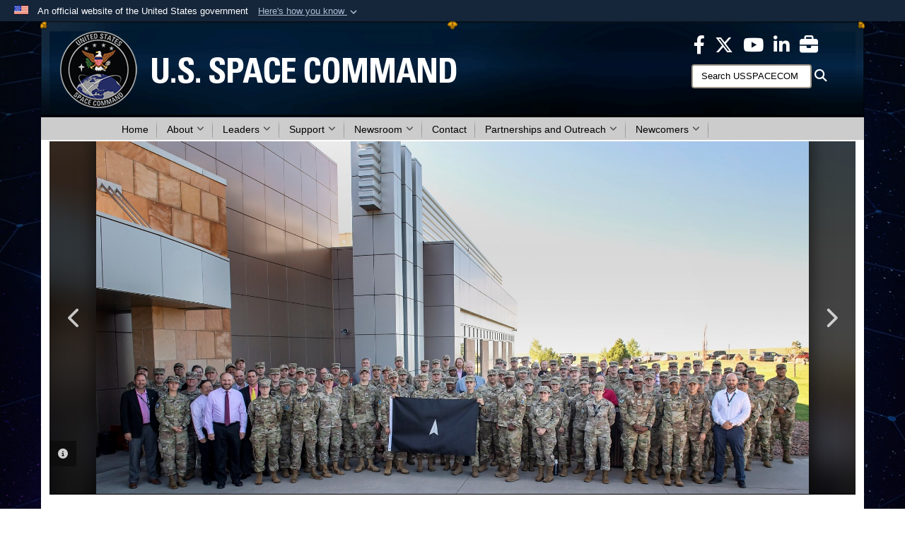

--- FILE ---
content_type: text/html; charset=utf-8
request_url: https://www.spacecom.mil/Newsroom/News/Article-Display/Article/3136662/starcom-executes-first-jntc-accredited-largest-space-flag-exercise-ever/
body_size: 16772
content:
<!DOCTYPE html>
<html  lang="en-US">
<head id="Head"><meta content="text/html; charset=UTF-8" http-equiv="Content-Type" /><title>
	STARCOM executes first JNTC-accredited, largest SPACE FLAG exercise ever  > United States Space Command > Article Display
</title><meta id="MetaDescription" name="description" content="Space Training and Readiness Command completed its first exercise iteration of SPACE FLAG (SPACE FLAG 22-3) since being accredited by the Joint Staff as a Joint National Training Capability., " /><meta id="MetaRobots" name="robots" content="INDEX, FOLLOW" /><link href="/Resources/Shared/stylesheets/dnndefault/7.0.0/default.css?cdv=3580" type="text/css" rel="stylesheet"/><link href="/DesktopModules/ArticleCSViewArticle/module.css?cdv=3580" type="text/css" rel="stylesheet"/><link href="/Desktopmodules/SharedLibrary/ValidatedPlugins/slick-carousel/slick/slick.css?cdv=3580" type="text/css" rel="stylesheet"/><link href="/Desktopmodules/SharedLibrary/Plugins/Bootstrap/css/bootstrap.min.css?cdv=3580" type="text/css" rel="stylesheet"/><link href="/Portals/_default/skins/joint2/skin.css?cdv=3580" type="text/css" rel="stylesheet"/><link href="/Portals/_default/Containers/Joint2/container.css?cdv=3580" type="text/css" rel="stylesheet"/><link href="/Portals/57/portal.css?cdv=3580" type="text/css" rel="stylesheet"/><link href="/Desktopmodules/SharedLibrary/Plugins/Skin/SkipNav/css/skipnav.css?cdv=3580" type="text/css" rel="stylesheet"/><link href="/Desktopmodules/SharedLibrary/Plugins/carouFredSel/base.css?cdv=3580" type="text/css" rel="stylesheet"/><link href="/Desktopmodules/SharedLibrary/Plugins/MediaElement4.2.9/mediaelementplayer.css?cdv=3580" type="text/css" rel="stylesheet"/><link href="/Desktopmodules/SharedLibrary/Plugins/ColorBox/colorbox.css?cdv=3580" type="text/css" rel="stylesheet"/><link href="/Desktopmodules/SharedLibrary/Plugins/slimbox/slimbox2.css?cdv=3580" type="text/css" rel="stylesheet"/><link href="/desktopmodules/ArticleCS/styles/DOD2/style.css?cdv=3580" type="text/css" rel="stylesheet"/><link href="/Desktopmodules/SharedLibrary/ValidatedPlugins/font-awesome6/css/all.min.css?cdv=3580" type="text/css" rel="stylesheet"/><link href="/Desktopmodules/SharedLibrary/ValidatedPlugins/font-awesome6/css/v4-shims.min.css?cdv=3580" type="text/css" rel="stylesheet"/><script src="/Resources/libraries/jQuery/03_07_01/jquery.js?cdv=3580" type="text/javascript"></script><script src="/Resources/libraries/jQuery-Migrate/03_04_01/jquery-migrate.js?cdv=3580" type="text/javascript"></script><script src="/Resources/libraries/jQuery-UI/01_13_03/jquery-ui.min.js?cdv=3580" type="text/javascript"></script><script src="/Resources/libraries/HoverIntent/01_10_01/jquery.hoverIntent.min.js?cdv=3580" type="text/javascript"></script><link rel='icon' href='/Portals/57/favicon.ico?ver=h0nYHna7-LFHC3qcSCKZFw%3d%3d' type='image/x-icon' /><meta name='host' content='DMA Public Web' /><meta name='contact' content='dma.WebSD@mail.mil' /><link rel="stylesheet" type="text/css" href="/DesktopModules/SharedLibrary/Controls/Banner/CSS/usa-banner.css" /><script  src="/Desktopmodules/SharedLibrary/Plugins/GoogleAnalytics/Universal-Federated-Analytics-8.7.js?agency=DOD&subagency=DMA&sitetopic=dma.web&dclink=true&pga4=G-XF3MRPMEB1"  id="_fed_an_ua_tag" ></script><style>.skin-footer-seal {position:absolute; top:0;left:0;width:100%;height:100%;  background-image: url('/Portals/_default/Skins/joint2/Resources/img/testseal.gif'); }</style><style type="text/css">body > form { background-image: url(/Portals/57/Images/COA4.jpg?ver=rtWnDiHQYaoTQWUXDeZt6w%3d%3d) !important; background-size: cover;background-position: top center;background-repeat: no-repeat;background-attachment: fixed;}
body, .Normal, p { color: #000000; }
#content a:not(.no-skin-override):not(:is(.DnnModule-Admin *)) { color: #0070df !important; }
#content a:not(.no-skin-override):not(:is(.DnnModule-Admin *)):hover { color: #9900ff !important; }
.otnav { background: rgb(204, 204, 204) !important; }
.otnav ul ul, .otnav ul li a:hover, .otnav ul li:hover { background-color: rgb(255, 255, 255) !important; }
.otnav ul ul li a:hover, .otnav ul ul li:hover { background-color: rgb(204, 204, 204) !important; }
.otnav ul ul li a:hover, .otnav ul ul li:hover { background-color: rgb(191, 144, 0) !important; }
.otnav ul li a, .otnav ul li a:hover { color: rgb(0, 0, 0) !important; }
.otnav ul li a .fa-angle-down, .otnav ul li a .fa-angle-right { color: rgb(0, 0, 0) !important; opacity: .6; }
footer .skin-footer-background,footer .skin-footer-background h1,footer .skin-footer-background h2,footer .skin-footer-background h3,footer .skin-footer-background h4,footer .skin-footer-background h5,footer .skin-footer-background h6,footer .skin-footer-background li,footer .skin-footer-background p { color: #ffffff !important; }
footer .skin-footer-background a { color: #ffffff !important; }
footer .skin-footer-background a:hover { color: #0070df !important; }
.skin-title {display:none !important}
</style><meta name='twitter:card' content='summary_large_image' /><meta name='twitter:title' content='STARCOM&#32;executes&#32;first&#32;JNTC-accredited,&#32;largest&#32;SPACE&#32;FLAG&#32;exercise&#32;ev' /><meta name='twitter:description' content='Space&#32;Training&#32;and&#32;Readiness&#32;Command&#32;completed&#32;its&#32;first&#32;exercise&#32;iteration&#32;of&#32;SPACE&#32;FLAG&#32;(SPACE&#32;FLAG&#32;22-3)&#32;since&#32;being&#32;accredited&#32;by&#32;the&#32;Joint&#32;Staff&#32;as&#32;a&#32;Joint&#32;National&#32;Training&#32;Capability.' /><meta name='twitter:image' content='https://media.defense.gov/2022/Aug/22/2003062255/1920/1080/0/220822-F-XX403-0002.JPG' /><meta name='twitter:site' content='@US_SpaceCom' /><meta name='twitter:creator' content='@US_SpaceCom' /><meta property='og:site_name' content='United&#32;States&#32;Space&#32;Command' /><meta property='og:type' content='article' /><meta property='og:title' content='STARCOM&#32;executes&#32;first&#32;JNTC-accredited,&#32;largest&#32;SPACE&#32;FLAG&#32;exercise&#32;ever' /><meta property='og:description' content='Space&#32;Training&#32;and&#32;Readiness&#32;Command&#32;completed&#32;its&#32;first&#32;exercise&#32;iteration&#32;of&#32;SPACE&#32;FLAG&#32;(SPACE&#32;FLAG&#32;22-3)&#32;since&#32;being&#32;accredited&#32;by&#32;the&#32;Joint&#32;Staff&#32;as&#32;a&#32;Joint&#32;National&#32;Training&#32;Capability.' /><meta property='og:image' content='https://media.defense.gov/2022/Aug/22/2003062255/1920/1080/0/220822-F-XX403-0002.JPG' /><meta property='og:url' content='http://www.spacecom.mil/Newsroom/News/Article-Display/Article/3136662/starcom-executes-first-jntc-accredited-largest-space-flag-exercise-ever/' /><meta name="viewport" content="width=device-width,initial-scale=1" /></head>
<body id="Body">

    <form method="post" action="/Newsroom/News/Article-Display/Article/3136662/starcom-executes-first-jntc-accredited-largest-space-flag-exercise-ever/" id="Form" enctype="multipart/form-data">
<div class="aspNetHidden">
<input type="hidden" name="__EVENTTARGET" id="__EVENTTARGET" value="" />
<input type="hidden" name="__EVENTARGUMENT" id="__EVENTARGUMENT" value="" />
<input type="hidden" name="__VIEWSTATE" id="__VIEWSTATE" value="CxhGMQiLpedqbYZ87cP9XrOSrQZ5oGCd0xdY+p6mQ17qPJ6ZvXMnkZ5YVQIewt0TLdUN3S3D1uvRaFEXtPQuq33feoxXepNZgrTDJoQ7ieP7n0VJLPdV7hoc+P4fpjxxSvPJXJxTunLNmNt1hVztgYL+mgr+S07KYbcmr9cTkeZropzY2ZjXf5OvbJ7n3Nj/C0Bja9Smkk+tuSAEh9izcvnVMRYbw+b4IyD6uEDW548ydCYGH0kp7jSOT95PV99Yj66zeHp7zXtPdKpSGibqsvRKmgZeRCZoh2/ES8RGdS9lNM/r6NHLhKDj+tiAj6DY7up1Q3H/c8f4RTETWeGu23HDI3IKw+VBWhf3Udc22Eo7trq+Ob33pecBYdaerouerz0prhDO4+O8kmBLsM3UdQ/3Wz+Ah4o3i31LOwc2kH/iSo6CYOPuzudrmUWa9l0EmrH1vV++UOtoZTwbo0eHGfLBwETaXqE4BRDgcXCT2y52zIBG7/2QDJ2Bwmm5jDHscIa1z5psCU7CAauxdxjdCLQAGjc4CD93z8sbXJ2X/NZJSlrGF9blOceiB03lLpcm1hlCrMYxBrRXDkpX9rXekm5kMntKkIMYoe/gnaqm+XBKq0g6p/[base64]/EWtAFIdTqFZ0rf6Zemb/hNzCL5IrNLsJb1988dcIrwD0pNM+d4f84VHeP//2kb1JAEqKP3s5h3pBfNUPcTqedGBa6uAfpyQg3WAxCFqMWJl4KT06yhuyjnAGgf1BJe+CIN/WZiurqKY7QTW1tORszFh9lPV7IYSoBOuxxnJL0R/77NzFMrbwMJWanxCdlvY3jqkYg86W2m00gV5Ei4SqSbKJd05eQiunDbrIS5n76+q68NDWid/oncqItc9dirXHXnnGtr+3ceW/P/rPGgvDJlAueIVO3xSbdGkAtQ44dURW9kCAHJysbvLgF3WWnkTSylIKTZsmqwPG9t+8Ny1QF3LRo8NZ/awf+GLWgavemDl9yne7936iZR8nh5PYq92ifBS4lHqPlebHrZWqEWVJCk8sQDe6sdHccpLx/IJ6/m99eleSxVOE78SKAjDM2dvnGlXpm7764vFXZYy7iGFJa6+pvRqT6HlNTN5pAi3+zv6jusAMlsKeHKMqVEgrzqtMUGMHl2hMBgZpKpre8F1HzV+VMEDzl3hEnKR1u2EbJN4+09am7NHnNaYHjpPwuWGVQPM5iw2QgrczXqBNR+YjUlx8/R4cwRY5V/opiNdIYYio0Id6VQFlH42PF914zD1Q33EQ2aaNSznnUGSEHmXxCwcihgRf2uLo+E+nzDn42xczzJcKK26LnFIM8dR01/sSowBh0oNkcfbXA6aFZr+/ZkTSEt7145APraxUcf0AgqJkJx7OP8oZmmw8FuNkHeisEjm5MtLfMGyZzNiMeAMvxEuut7iHfUgBsI7ioyza48M7O/uUC1RRCuJDmAJa+UOx1VYDWn7AKWu2onl/E4g92Sgo3dKUt9CAx5qHhQu6oeejstZM4kJ2QkBfR0BS3fb7rTkWxqX85JbhAmcpp/OUt5AM5uygax9248w/smhxHKTFDMadkkihf2fFo61V4Lug6rIe0kktj3EE8yccfIXLS5g5mX6zLN8tQU23pF9E3RkzRZOfokwlHxmS3MISXNDnEXCnN6DNAbdHXh27YfUsSGATWG/hffa9sgVOe+Znbs6s53fj7IisBi2SHF2/C63iSu/nCu4fwrIvta8U70wsq92XO5g6bqxCajaRJYkl9v8VxFmmgsOG3g/C7B7VzUEJQSNzU5sz8kV1ZDrKhLoRtMdfquEItcp/Au2Wa1/18AasgJqAz6MGJxnVkpoAuYPG27qdxRJ7t1tbN6y1+IeU+diRI9Wg9fKULgrnjpOReDuAnYaVS8MgREGm+5a9SQTyIjBzLukTxo3JdweT01EHz0B46IW5ifhbyMUR2JrzlR2Jzf5UPb+QosC9fb7WpLUTyEXvcBnBayUcv675Q/+cscbnRtuchtSiXLC4cqfCvkowdBgnM0Y2KADT1M0hUMkpoNrCB0vQEWqDtTlwOu9/iq9ALiaSN9tLQaFcxA1bIzZ6Owc0Z/slojMXdF68dAEyNiOGRCslrUpiiz9nKaKdD0tuUSX8UDOBLKYxxEBlPVX8m8TdZ5oVAoUoLOz/[base64]/1fMWIsqmxa98K5FH8c9rVuG0+1npWNjDfbCbu4oAcMb9uBVFvx0kZL8TptwAgNRarbuKAlRaQst/dIp6PFlaxbD0XeosVzpBAL1ZsLf7gya0DRcQtAa9pnnSwlfevbWmeGF4TNQh51Q6Lbw0sVAg06KWoVVVhkyGcvr8pCRDKWzEaxfWtaqk0AC5HWdgnusdsbOuyn6o+QxL2jMRYLCwp9+lnFgoM0KPrf58aAUyf8wrYYdgCyY2H/ySnqpGGXEgLXZdOh8r9vO1vVlvKEbFN/fbIFJ5Wg9Ra08ChOtVj1I30+7IWUN8P9TucvsPTuxDYcW2zR7R+l4TRf9ivMApgxmA5eWHPc5mxs8G06C4T0LmQt9hf79SW+xmJ9TEo3A/VzzquuwQc9eBmeHKw/kXztOsHOhZ+aTJ3C/WhYrBuUCxse+Xf2RL1FmKzi9cWJT6mHio6i9qLq1vugmQ/eohc28KG8XfKbXu74mvPgrAMb6gNdzk91yyvlKgaTJS9GaX/Vs8ANvjf6YL19qwleIZSEdQzjM057S4MnMsv+TrQ6g1nG56K7iI6g8CSu/g5ezGR8vAKXd2HzJKtoT3UIAngUBY3x/abton3N59vb3ZwGBZvWF0dwCfJ14zrffYd5PuM4EaAGfPHBqsMj3YdpokpFLDsZh/hp4+jHgdsis8on7142HtHu" />
</div>

<script type="text/javascript">
//<![CDATA[
var theForm = document.forms['Form'];
if (!theForm) {
    theForm = document.Form;
}
function __doPostBack(eventTarget, eventArgument) {
    if (!theForm.onsubmit || (theForm.onsubmit() != false)) {
        theForm.__EVENTTARGET.value = eventTarget;
        theForm.__EVENTARGUMENT.value = eventArgument;
        theForm.submit();
    }
}
//]]>
</script>


<script src="/WebResource.axd?d=pynGkmcFUV2UkFj9uW0DEw_cnIDgXT2ndDaLaqQJMZQnwhpbk3AzhiH2Yq01&amp;t=638901627720898773" type="text/javascript"></script>


<script src="/ScriptResource.axd?d=NJmAwtEo3IpborKyY8OyUJWkDP-5Rl_LsUc5ghUv6dyRxNYMUFJyeIwm6a8f1VmKm7j6iUS6NFvanNiMTAlfOSxuT95yuMG5vGlFnk6Z5QMKivE5dHDLM6O4TPbUHtGZ2l2mEg2&amp;t=32e5dfca" type="text/javascript"></script>
<script src="/ScriptResource.axd?d=dwY9oWetJoJAr8AWMV3O4RbnNbatQ_0DGbF0zz_2WeA8RqcfTb79IordA_GpM_Pe9Gxx96_J_XlCecDge-jQM4M0lS1LVv-k69X5VRYqATwK_xHZ8AKZcGATh7Ffdi5iUEGUgJqI8ryHHvz50&amp;t=32e5dfca" type="text/javascript"></script>
<div class="aspNetHidden">

	<input type="hidden" name="__VIEWSTATEGENERATOR" id="__VIEWSTATEGENERATOR" value="CA0B0334" />
	<input type="hidden" name="__VIEWSTATEENCRYPTED" id="__VIEWSTATEENCRYPTED" value="" />
	<input type="hidden" name="__EVENTVALIDATION" id="__EVENTVALIDATION" value="JDk/bQqEOkM4YN5Belkhnd3mC/dXMGlYYATMZF75W011AOgTHVY61v/yNRZ8rFiaEjhxwFwl8InlFHoNYCepijp7FkU9q+fV6BQLJyFB9YHhAZw7" />
</div><script src="/Desktopmodules/SharedLibrary/Plugins/MediaElement4.2.9/mediaelement-and-player.js?cdv=3580" type="text/javascript"></script><script src="/Desktopmodules/SharedLibrary/ValidatedPlugins/slick-carousel/slick/slick.min.js?cdv=3580" type="text/javascript"></script><script src="/js/dnn.js?cdv=3580" type="text/javascript"></script><script src="/js/dnn.modalpopup.js?cdv=3580" type="text/javascript"></script><script src="/Portals/_default/skins/joint2/resources/js/skin.js?cdv=3580" type="text/javascript"></script><script src="/js/dnncore.js?cdv=3580" type="text/javascript"></script><script src="/Desktopmodules/SharedLibrary/Plugins/Mobile-Detect/mobile-detect.min.js?cdv=3580" type="text/javascript"></script><script src="/DesktopModules/ArticleCS/Resources/ArticleCS/js/ArticleCS.js?cdv=3580" type="text/javascript"></script><script src="/Desktopmodules/SharedLibrary/Plugins/carouFredSel/jquery.carouFredSel-6.2.1.js?cdv=3580" type="text/javascript"></script><script src="/Desktopmodules/SharedLibrary/Plugins/DVIDSAnalytics/DVIDSVideoAnalytics.min.js?cdv=3580" type="text/javascript"></script><script src="/Desktopmodules/SharedLibrary/Plugins/DVIDSAnalytics/analyticsParamsForDVIDSAnalyticsAPI.js?cdv=3580" type="text/javascript"></script><script src="/Desktopmodules/SharedLibrary/Plugins/TouchSwipe/jquery.touchSwipe.min.js?cdv=3580" type="text/javascript"></script><script src="/Desktopmodules/SharedLibrary/Plugins/ColorBox/jquery.colorbox.js?cdv=3580" type="text/javascript"></script><script src="/Desktopmodules/SharedLibrary/Plugins/slimbox/slimbox2.js?cdv=3580" type="text/javascript"></script><script src="/Desktopmodules/SharedLibrary/Plugins/BodyScrollLock/bodyScrollLock.js?cdv=3580" type="text/javascript"></script><script src="/js/dnn.servicesframework.js?cdv=3580" type="text/javascript"></script><script src="/Desktopmodules/SharedLibrary/Plugins/Skin/js/common.js?cdv=3580" type="text/javascript"></script>
<script type="text/javascript">
//<![CDATA[
Sys.WebForms.PageRequestManager._initialize('ScriptManager', 'Form', ['tdnn$ctr18294$ViewArticle$UpdatePanel1','dnn_ctr18294_ViewArticle_UpdatePanel1'], [], [], 90, '');
//]]>
</script>

        
        
        


<!--CDF(Javascript|/Portals/_default/skins/joint2/resources/js/skin.js?cdv=3580|DnnBodyProvider|100)-->


<script type="text/javascript">
$('#personaBar-iframe').load(function() {$('#personaBar-iframe').contents().find("head").append($("<style type='text/css'>.personabar .personabarLogo {}</style>")); });
</script>
<div id="dnn_ctl02_header_banner_container" class="header_banner_container">
    <span class="header_banner_inner">
        <div class="header_banner_flag">
            An official website of the United States government 
        <div class="header_banner_accordion" tabindex="0" role="button" aria-expanded="false"><u>Here's how you know 
        <span class="expand-more-container"><svg xmlns="http://www.w3.org/2000/svg" height="24" viewBox="0 0 24 24" width="24">
                <path d="M0 0h24v24H0z" fill="none" />
                <path class="expand-more" d="M16.59 8.59L12 13.17 7.41 8.59 6 10l6 6 6-6z" />
            </svg></span></u></div>
        </div>
        <div class="header_banner_panel" style="">
            <div class="header_banner_panel_item">
                <span class="header_banner_dotgov"></span>
                <div id="dnn_ctl02_bannerContentLeft" class="header_banner_content"><p class="banner-contentLeft-text"><strong> Official websites use .mil </strong></p>A <strong>.mil</strong> website belongs to an official U.S. Department of Defense organization in the United States.</div>
            </div>
            <div class="header_banner_panel_item https">
                <span class="header_banner_https"></span>
                <div id="dnn_ctl02_bannerContentRight" class="header_banner_content"><p class="banner-contentRight-text"><strong>Secure .mil websites use HTTPS</strong></p><div> A <strong>lock (<span class='header_banner_icon_lock'><svg xmlns = 'http://www.w3.org/2000/svg' width='52' height='64' viewBox='0 0 52 64'><title>lock </title><path class='icon_lock' fill-rule='evenodd' d='M26 0c10.493 0 19 8.507 19 19v9h3a4 4 0 0 1 4 4v28a4 4 0 0 1-4 4H4a4 4 0 0 1-4-4V32a4 4 0 0 1 4-4h3v-9C7 8.507 15.507 0 26 0zm0 8c-5.979 0-10.843 4.77-10.996 10.712L15 19v9h22v-9c0-6.075-4.925-11-11-11z' /> </svg></span>)</strong> or <strong> https://</strong> means you’ve safely connected to the .mil website. Share sensitive information only on official, secure websites.</div></div>
            </div>

        </div>
    </span>
</div><style> .header_banner_container{ background-color: #15263b; color: #FFF; } .icon_lock { fill: #FFF;} .header_banner_container .header_banner_content .banner-contentLeft-text, .header_banner_container .header_banner_content .banner-contentRight-text { color: #FFF;} </style>
<script type="text/javascript">

jQuery(document).ready(function() {
initializeSkin();
});

</script>

<script type="text/javascript">
var skinvars = {"SiteName":"United States Space Command","SiteShortName":"USSPACECOM","SiteSubTitle":"","aid":"dod_ussc","IsSecureConnection":true,"IsBackEnd":false,"DisableShrink":false,"IsAuthenticated":false,"SearchDomain":"search.usa.gov","SiteUrl":"https://www.spacecom.mil/","LastLogin":null,"IsLastLoginFail":false,"IncludePiwik":false,"PiwikSiteID":-1,"SocialLinks":{"Facebook":{"Url":"","Window":"","Relationship":null},"Twitter":{"Url":"","Window":"","Relationship":null},"YouTube":{"Url":"","Window":"","Relationship":null},"Flickr":{"Url":"","Window":"","Relationship":null},"Pintrest":{"Url":"","Window":"","Relationship":null},"Instagram":{"Url":"","Window":"","Relationship":null},"Blog":{"Url":"","Window":"","Relationship":null},"RSS":{"Url":"","Window":"","Relationship":null},"Podcast":{"Url":"","Window":"","Relationship":null},"Email":{"Url":"","Window":"","Relationship":null},"LinkedIn":{"Url":"","Window":"","Relationship":null},"Snapchat":{"Url":"","Window":"_blank","Relationship":"noopener"}},"SiteLinks":null,"LogoffTimeout":3300000,"SiteAltLogoText":"U.S. Space Command"};
</script>
<script type="application/ld+json">{"@context":"http://schema.org","@type":"Organization","logo":"https://www.spacecom.mil/Portals/57/spacecom-logo.png?ver=DL6eDR7B9pBwEnWyDk78jA%3d%3d","name":"United States Space Command","url":"https://www.spacecom.mil/","sameAs":[]}</script>



<div class="wrapper container nopad">
    

<div id="skip-link-holder"><a id="skip-link" href="#skip-target">Skip to main content (Press Enter).</a></div>
<header id="header">
    <div class="container nopad skin-header-background">
        <div class="container skin-header">
            <button type="button" class="navbar-toggle pull-left skin-nav-toggle" data-toggle="collapse" data-target=".navbar-collapse">
                <span class="sr-only">Toggle navigation</span>
                <span class="fa fa-bars"></span>
            </button>
            
            <div class="skin-logo">
                
                <a href="https://www.spacecom.mil/" target="" rel="">
                
                    <img src="/Portals/57/spacecom-logo.png?ver=DL6eDR7B9pBwEnWyDk78jA%3d%3d" alt="U.S. Space Command"  title="United States Space Command"  style="max-height: 100%" class="img-responsive" />
                
                </a>
                
            </div>
            
            
            <div class="skin-title">
                    <div class="hidden-xs">
                        
                        <span class="title-text">United States Space Command</span>
                        
                    </div>
                    <div class="visible-xs">
                        <span class="title-text">USSPACECOM</span>
                    </div>
            </div>
            
            <div class="skin-header-right">
                <div class="social hidden-xs">
                    <ul class=""><li class=""><a href="https://www.facebook.com/USSpaceCom" target="_blank" rel="noopener noreferrer" aria-label="USSPACECOM on Facebook opens in a new window" title="USSPACECOM on Facebook"><span class="social-icon fa-brands fa-facebook-f social-link-302"></span></a></li><li class=""><a href="https://twitter.com/US_SpaceCom" title="USSPACECOM X"><span class="social-icon fa-brands fa-x-twitter social-link-303"></span></a></li><li class=""><a href="https://www.youtube.com/channel/UCEyW98Jeu5a5-FtZr8oJoLw" title="USSPACECOM on YouTube"><span class="social-icon fa-brands fa-youtube social-link-304"></span></a></li><li class=""><a href="https://www.linkedin.com/company/usspacecom" target="_blank" rel="noopener noreferrer" aria-label="USSPACECOM LinkedIn opens in a new window" title="USSPACECOM LinkedIn"><span class="social-icon fa-brands fa-linkedin-in social-link-350"></span></a></li><li class=""><a href="https://www.spacecom.mil/Partnerships-and-Outreach/Careers/Civilians/" target="_blank" rel="noopener noreferrer" aria-label="Civilian Careers opens in a new window" title="Civilian Careers"><span class="social-icon fa fa-briefcase social-link-348"></span></a></li></ul><style>
header .skin-header-right li.hover .social-link-302 { color:#ffffff }
header .skin-header-right li.hover .social-link-303 { color:#ffffff }
header .skin-header-right li.hover .social-link-304 { color:#ffffff }
</style>

                </div>
                <div class="skin-search">
                    <div class="desktop-search hidden-xs">
                        <label for="desktopSearch" class="visuallyhidden">Search USSPACECOM: </label>
                        <input type="text" name="desktopSearch" class="skin-search-input usagov-search-autocomplete" maxlength="255" aria-label="Search" title="Search USSPACECOM" />
                        <a class="skin-search-go" href="#" title="Search"><span class="fa fa-search fa-lg"></span>
                            <span class="sr-only">Search</span>
                        </a>
                    </div>
                    <div class="mobile-search visible-xs pull-right">
                        <a class="mobile-search-link" href="#" title="Search"><span class="search-icon fa closed fa-lg"></span>
                            <span class="sr-only">Search</span>
                        </a>
                        <div class="mobile-search-popup">
                            <label for="mobileSearch" class="visuallyhidden">Search USSPACECOM: </label>
                            <input type="text" name="mobileSearch" class="skin-search-input usagov-search-autocomplete" maxlength="255" aria-label="Search" title="Search USSPACECOM" />
                            <a class="skin-search-go" href="#" title="Search"><span class="fa fa-search fa-inverse fa-lg"></span>
                                <span class="sr-only">Search</span>
                            </a>
                        </div>
                    </div>
                </div>
            </div>
        </div>
    </div>
    <div class="navbar-collapse nav-main-collapse collapse otnav nopad">
        <div class="container nopad menu">
            <nav class="nav-main">
<ul class="nav nav-main" id="main-nav">
	    
    <li class=" top-level ">
    
        <a href="https://www.spacecom.mil/"  tabindex="0" >Home
		</a>
    
    </li>

    <li class="dropdown  top-level ">
    
        <a href="javascript:void(0)" class="dropdown-toggle">About<span class="fa fa-sm fa-angle-down"></span>
</a>    
        <ul class="dropdown-menu">
        
    <li class=" dm  ">
    
	    <a href="https://www.spacecom.mil/About/Mission/"  style="display:flex;align-items:center" tabindex="0" >Mission
        </a>    
    
    </li>

    <li class=" dm  ">
    
	    <a href="https://www.spacecom.mil/About/Warfighting-Units/"  style="display:flex;align-items:center" tabindex="0" >Warfighting Units
        </a>    
    
    </li>

    <li class=" dm  ">
    
	    <a href="https://www.spacecom.mil/About/Frequently-Asked-Questions/"  style="display:flex;align-items:center" tabindex="0" >Frequently Asked Questions
        </a>    
    
    </li>

    <li class=" dm  ">
    
	    <a href="https://www.spacecom.mil/About/Strategic-Vision/"  style="display:flex;align-items:center" tabindex="0" >Strategic Vision
        </a>    
    
    </li>

    <li class=" dm  ">
    
	    <a href="https://www.spacecom.mil/About/Emblem/"  style="display:flex;align-items:center" tabindex="0" >Emblem
        </a>    
    
    </li>

    <li class=" dm  ">
    
	    <a href="https://www.spacecom.mil/About/Multinational-Force-Operation-Olympic-Defender/"  style="display:flex;align-items:center" tabindex="0" >Multinational Force Operation Olympic Defender
        </a>    
    
    </li>

    <li class=" dm  ">
    
	    <a href="https://www.spacecom.mil/About/Elements-of-Victory/"  style="display:flex;align-items:center" tabindex="0" >Elements of Victory
        </a>    
    
    </li>

        </ul>
    
    </li>

    <li class="dropdown  top-level ">
    
        <a href="https://www.spacecom.mil/Leaders/"  tabindex="0" aria-expanded="false">Leaders<span class="fa fa-sm fa-angle-down"></span>
		</a>
    
        <ul class="dropdown-menu">
        
    <li class=" dm  ">
    
	    <a href="https://www.spacecom.mil/Leaders/Bio/Article/3640875/general-stephen-n-whiting/"  style="display:flex;align-items:center" tabindex="0" >Commander
        </a>    
    
    </li>

    <li class=" dm  ">
    
	    <a href="https://www.spacecom.mil/Leaders/Bio/Article/3616682/lieutentant-general-thomas-l-james/"  style="display:flex;align-items:center" tabindex="0" >Deputy Commander
        </a>    
    
    </li>

    <li class=" dm  ">
    
	    <a href="https://www.spacecom.mil/Leaders/Bio/Article/1918317/chief-master-sergeant-jacob-c-simmons/"  style="display:flex;align-items:center" tabindex="0" >Command Senior Enlisted Leader
        </a>    
    
    </li>

    <li class=" dm  ">
    
	    <a href="https://www.spacecom.mil/Leaders/Bio/Article/3158836/radm-will-pennington/"  style="display:flex;align-items:center" tabindex="0" >Chief of Staff
        </a>    
    
    </li>

        </ul>
    
    </li>

    <li class="dropdown  top-level ">
    
        <a href="javascript:void(0)" class="dropdown-toggle">Support<span class="fa fa-sm fa-angle-down"></span>
</a>    
        <ul class="dropdown-menu">
        
    <li class=" dm  ">
    
	    <a href="https://www.spacecom.mil/Support/Inspector-General/"  style="display:flex;align-items:center" tabindex="0" >Inspector General
        </a>    
    
    </li>

    <li class=" dm dropdown ">
    
	    <a href="https://www.spacecom.mil/Support/FOIA/"  style="display:flex;align-items:center" tabindex="0" aria-expanded="false">FOIA<span class="fa fa-sm fa-angle-right"></span>
        </a>    
    
        <ul class="dropdown-menu">
        
    <li class=" dm  ">
    
	    <a href="https://www.spacecom.mil/Support/FOIA/Making-a-FOIA-Request/"  style="display:flex;align-items:center" tabindex="0" >Making a FOIA Request
        </a>    
    
    </li>

    <li class=" dm  ">
    
	    <a href="https://www.spacecom.mil/Support/FOIA/Reading-Room/"  style="display:flex;align-items:center" tabindex="0" >Reading Room
        </a>    
    
    </li>

        </ul>
    
    </li>

    <li class=" dm  ">
    
	    <a href="https://www.spacecom.mil/Support/Equal-Opportunity-Coordinator/"  style="display:flex;align-items:center" tabindex="0" >Equal Opportunity Coordinator
        </a>    
    
    </li>

    <li class=" dm  ">
    
	    <a href="https://www.spacecom.mil/Support/Sexual-Assault-Prevention-and-Response-Victim-Advocate/"  style="display:flex;align-items:center" tabindex="0" >Sexual Assault Prevention and Response Victim Advocate
        </a>    
    
    </li>

    <li class=" dm  ">
    
	    <a href="https://www.spacecom.mil/Support/Command-Chaplain/"  style="display:flex;align-items:center" tabindex="0" >Command Chaplain
        </a>    
    
    </li>

    <li class=" dm  ">
    
	    <a href="https://www.spacecom.mil/Support/Commandant/"  style="display:flex;align-items:center" tabindex="0" >Commandant
        </a>    
    
    </li>

    <li class=" dm  ">
    
	    <a href="https://www.spacecom.mil/Support/Resilience-Program/"  style="display:flex;align-items:center" tabindex="0" >Resilience Program
        </a>    
    
    </li>

        </ul>
    
    </li>

    <li class="dropdown  top-level ">
    
        <a href="javascript:void(0)" class="dropdown-toggle">Newsroom<span class="fa fa-sm fa-angle-down"></span>
</a>    
        <ul class="dropdown-menu">
        
    <li class=" dm dropdown ">
    
	    <a href="https://www.spacecom.mil/newsroom/news/"  style="display:flex;align-items:center" tabindex="0" aria-expanded="false">News<span class="fa fa-sm fa-angle-right"></span>
        </a>    
    
        <ul class="dropdown-menu">
        
    <li class=" dm  ">
    
	    <a href="https://www.spacecom.mil/Newsroom/News/FY2025-Testimony/"  style="display:flex;align-items:center" tabindex="0" >FY2025 Testimony
        </a>    
    
    </li>

    <li class=" dm  ">
    
	    <a href="https://www.spacecom.mil/Newsroom/News/FY2026-Testimony/"  style="display:flex;align-items:center" tabindex="0" >FY2026 Testimony
        </a>    
    
    </li>

        </ul>
    
    </li>

    <li class=" dm  ">
    
	    <a href="https://www.spacecom.mil/MEDIA/IMAGERY/"  style="display:flex;align-items:center" tabindex="0" >Photos and Videos
        </a>    
    
    </li>

    <li class=" dm  ">
    
	    <a href="https://www.spacecom.mil/Newsroom/Speeches/"  style="display:flex;align-items:center" tabindex="0" >Speeches
        </a>    
    
    </li>

    <li class=" dm  ">
    
	    <a href="https://www.spacecom.mil/Newsroom/Publications/"  style="display:flex;align-items:center" tabindex="0" >Publications
        </a>    
    
    </li>

        </ul>
    
    </li>

    <li class=" top-level ">
    
        <a href="https://www.spacecom.mil/Contact/"  tabindex="0" >Contact
		</a>
    
    </li>

    <li class="dropdown  top-level ">
    
        <a href="javascript:void(0)" class="dropdown-toggle">Partnerships and Outreach<span class="fa fa-sm fa-angle-down"></span>
</a>    
        <ul class="dropdown-menu">
        
    <li class=" dm dropdown ">
    
	    <a href="https://www.spacecom.mil/Partnerships-and-Outreach/Academic-Engagement-Enterprise/"  style="display:flex;align-items:center" tabindex="0" aria-expanded="false">Academic Engagement Enterprise<span class="fa fa-sm fa-angle-right"></span>
        </a>    
    
        <ul class="dropdown-menu">
        
    <li class=" dm  ">
    
	    <a href="https://www.spacecom.mil/Partnerships-and-Outreach/Academic-Engagement-Enterprise/AEE-Articles-of-Interest/"  style="display:flex;align-items:center" tabindex="0" >AEE Articles of Interest
        </a>    
    
    </li>

    <li class=" dm  ">
    
	    <a href="https://www.spacecom.mil/Partnerships-and-Outreach/Academic-Engagement-Enterprise/AEE-Members/"  style="display:flex;align-items:center" tabindex="0" >AEE Members
        </a>    
    
    </li>

    <li class=" dm  ">
    
	    <a href="https://www.spacecom.mil/Partnerships-and-Outreach/Academic-Engagement-Enterprise/AEE-Multimedia/"  style="display:flex;align-items:center" tabindex="0" >AEE Multimedia
        </a>    
    
    </li>

    <li class=" dm  ">
    
	    <a href="https://www.spacecom.mil/Partnerships-and-Outreach/Academic-Engagement-Enterprise/AEE-Research-Library/"  style="display:flex;align-items:center" tabindex="0" >AEE Research Library
        </a>    
    
    </li>

        </ul>
    
    </li>

    <li class=" dm dropdown ">
    
	    <a href="https://www.spacecom.mil/Partnerships-and-Outreach/Careers/"  style="display:flex;align-items:center" tabindex="0" aria-expanded="false">Careers<span class="fa fa-sm fa-angle-right"></span>
        </a>    
    
        <ul class="dropdown-menu">
        
    <li class=" dm  ">
    
	    <a href="https://www.spacecom.mil/Partnerships-and-Outreach/Careers/Civilians/"  style="display:flex;align-items:center" tabindex="0" >Civilians
        </a>    
    
    </li>

    <li class=" dm  ">
    
	    <a href="https://www.spacecom.mil/Partnerships-and-Outreach/Careers/Internships/"  style="display:flex;align-items:center" tabindex="0" >Internships
        </a>    
    
    </li>

        </ul>
    
    </li>

    <li class=" dm  ">
    
	    <a href="https://www.spacecom.mil/Partnerships-and-Outreach/Industry-Engagement-Portal/"  style="display:flex;align-items:center" tabindex="0" >Industry Engagement Portal
        </a>    
    
    </li>

    <li class=" dm  ">
    
	    <a href="https://www.spacecom.mil/Partnerships-and-Outreach/Operational-Contract-Support/"  style="display:flex;align-items:center" tabindex="0" >Operational Contract Support
        </a>    
    
    </li>

        </ul>
    
    </li>

    <li class="dropdown  top-level ">
    
        <a href="javascript:void(0)" class="dropdown-toggle">Newcomers<span class="fa fa-sm fa-angle-down"></span>
</a>    
        <ul class="dropdown-menu">
        
    <li class=" dm  ">
    
	    <a href="https://www.spacecom.mil/Newcomers/Newcomer-Information/"  style="display:flex;align-items:center" tabindex="0" >Newcomer Information
        </a>    
    
    </li>

    <li class=" dm  ">
    
	    <a href="https://www.spacecom.mil/Newcomers/Checking-In/"  style="display:flex;align-items:center" tabindex="0" >Checking In
        </a>    
    
    </li>

        </ul>
    
    </li>

</ul>
</nav>


        </div>
    </div>
</header>
<p id="skip-target-holder"><a id="skip-target" name="skip-target" class="skip" tabindex="-1"></a></p>
    <div id="content" class="skin-border" role="main">
        <div class="top-wrapper skin-home-top-row">
            <div class="container">
                <div class="row">
                    <div id="dnn_BannerPane" class="col-md-12 skin-sub-banner DNNEmptyPane"></div>
                </div>
                <div class="row">
                    <div id="dnn_SubBannerPane" class="col-md-12 skin-sub-banner DNNEmptyPane"></div>
                </div>
            </div>
        </div>
        <div class="border-wrapper">
            <div class="container">
                <div class="row">
                    <div id="dnn_ContentPane" class="col-md-12"><div class="DnnModule DnnModule-ArticleCSViewArticle DnnModule-18294"><a name="18294"></a>
<div class="empty-container base-container">
    <div id="dnn_ctr18294_ContentPane"><!-- Start_Module_18294 --><div id="dnn_ctr18294_ModuleContent" class="DNNModuleContent ModArticleCSViewArticleC">
	<div id="dnn_ctr18294_ViewArticle_UpdatePanel1" class="article-view">
		
        <div class="adetail news" itemscope itemtype="http://schema.org/NewsArticle">
    <meta itemprop="datePublished" content="Aug. 22, 2022" />

    
    <div>
        
<div id="adetail-slick-gallery" class="gallery">
    
    <div class="item">
        
        <div class="image">
            <div class="blurred-bg" style="background-image: url(https://media.defense.gov/2022/Aug/22/2003062255/1920/1080/0/220822-F-XX403-0002.JPG)"></div>
            <img src="https://media.defense.gov/2022/Aug/22/2003062255/1920/1080/0/220822-F-XX403-0002.JPG"
                 class="aimage img-responsive"
                 alt="SPACE FLAG 22-3 participants pose for a group photo"
                 itemprop="image" />
        </div>
        
        
        
        
        
        <div class="slide-info-button" onClick="toggleInfo(event)">
            <i class="fa fa-info-circle"></i>
            <span>PHOTO INFORMATION</span>
        </div>
        
        <div class="slide-info-hidden">
            <div class="slide-info-inner">
            
            <div class="action-bar">
                
                <div style="position: relative">
                        <a class="download-link slide-info-link" href="https://media.defense.gov/2022/Aug/22/2003062255/-1/-1/0/220822-F-XX403-0002.JPG" target="_blank" rel="noopener" download="https://media.defense.gov/2022/Aug/22/2003062255/-1/-1/0/220822-F-XX403-0002.JPG"><i class="fa fa-download"></i>&nbsp;Download</a>
                </div>
                
                
                <div>
                        <a class="details-link slide-info-link" target="_blank" href="https://www.spacecom.mil/MEDIA/IMAGERY/igphoto/2003062255/"><i class="fa fa-info-circle"></i>&nbsp;Details</a>
                </div>
                <div class="a2a_kit a2a_default_style custom_icon" data-a2a-url="https://www.spacecom.mil/MEDIA/IMAGERY/igphoto/2003062255/" data-a2a-title="STARCOM executes first JNTC-accredited, largest SPACE FLAG exercise ever" data-a2a-description="SPACE FLAG 22-3 participants pose for a group photo at Schriever Space Force Base, Colorado, Aug. 8, 2022. SPACE FLAG 22-3, which ran from Aug. 8-19, was the largest iteration executed to date with approximately 120 participants from nearly a dozen U.S. Space Force Deltas, as well as members from the U.S. Air Force and the U.S. Army. (U.S. Space Force photo by Judi Tomich)">
                    <a class="a2a_dd share-popup-6272703 share-link slide-info-link"><i class="fa fa-share"></i>&nbsp;Share</a>
                </div>
                <script defer src="https://static.addtoany.com/menu/page.js"></script>
                
            </div>
            
            <div class="image-title">STARCOM executes first JNTC-accredited, largest SPACE FLAG exercise ever</div>
            <div class="image-caption">SPACE FLAG 22-3 participants pose for a group photo at Schriever Space Force Base, Colorado, Aug. 8, 2022. SPACE FLAG 22-3, which ran from Aug. 8-19, was the largest iteration executed to date with approximately 120 participants from nearly a dozen U.S. Space Force Deltas, as well as members from the U.S. Air Force and the U.S. Army. (U.S. Space Force photo by Judi Tomich)</div>
        </div>
    </div>
    </div>

    
    <div class="item">
        
        <div class="image">
            <div class="blurred-bg" style="background-image: url(https://media.defense.gov/2022/Aug/22/2003062256/1920/1080/0/220822-F-XX403-0003.JPG)"></div>
            <img src="https://media.defense.gov/2022/Aug/22/2003062256/1920/1080/0/220822-F-XX403-0003.JPG"
                 class="aimage img-responsive"
                 alt="U.S. Space Force 1st Lt. DeShawna Moore, SPACE FLAG 22-3 exercise director, provides Lt. Gen. Nina Armagno, U.S. Space Force Chief of Staff, a status on simulated orbital warfare engagements"
                 itemprop="image" />
        </div>
        
        
        
        
        
        <div class="slide-info-button" onClick="toggleInfo(event)">
            <i class="fa fa-info-circle"></i>
            <span>PHOTO INFORMATION</span>
        </div>
        
        <div class="slide-info-hidden">
            <div class="slide-info-inner">
            
            <div class="action-bar">
                
                <div style="position: relative">
                        <a class="download-link slide-info-link" href="https://media.defense.gov/2022/Aug/22/2003062256/-1/-1/0/220822-F-XX403-0003.JPG" target="_blank" rel="noopener" download="https://media.defense.gov/2022/Aug/22/2003062256/-1/-1/0/220822-F-XX403-0003.JPG"><i class="fa fa-download"></i>&nbsp;Download</a>
                </div>
                
                
                <div>
                        <a class="details-link slide-info-link" target="_blank" href="https://www.spacecom.mil/MEDIA/IMAGERY/igphoto/2003062256/"><i class="fa fa-info-circle"></i>&nbsp;Details</a>
                </div>
                <div class="a2a_kit a2a_default_style custom_icon" data-a2a-url="https://www.spacecom.mil/MEDIA/IMAGERY/igphoto/2003062256/" data-a2a-title="STARCOM executes first JNTC-accredited, largest SPACE FLAG exercise ever" data-a2a-description="U.S. Space Force 1st Lt. Deshawna Moore, SPACE FLAG 22-3 exercise director, provides U.S. Space Force Lt. Gen. Nina Armagno, U.S. Space Force Chief of Staff, a status on simulated orbital warfare engagements during SPACE FLAG 22-3 at Schriever Space Force Base, Colorado, Aug. 16, 2022. Considered a tactically-focused exercise, SPACE FLAG is designed to provide tactical space units with advanced training in a simulated contested, degraded and operationally-limited environment. The exercise is conducted using live, virtual and constructive simulations which immerse Guardians and participants into a synthetic virtual battlefield. (U.S. Space Force photo by Judi Tomich)">
                    <a class="a2a_dd share-popup-6272702 share-link slide-info-link"><i class="fa fa-share"></i>&nbsp;Share</a>
                </div>
                <script defer src="https://static.addtoany.com/menu/page.js"></script>
                
            </div>
            
            <div class="image-title">STARCOM executes first JNTC-accredited, largest SPACE FLAG exercise ever</div>
            <div class="image-caption">U.S. Space Force 1st Lt. Deshawna Moore, SPACE FLAG 22-3 exercise director, provides U.S. Space Force Lt. Gen. Nina Armagno, U.S. Space Force Chief of Staff, a status on simulated orbital warfare engagements during SPACE FLAG 22-3 at Schriever Space Force Base, Colorado, Aug. 16, 2022. Considered a tactically-focused exercise, SPACE FLAG is designed to provide tactical space units with advanced training in a simulated contested, degraded and operationally-limited environment. The exercise is conducted using live, virtual and constructive simulations which immerse Guardians and participants into a synthetic virtual battlefield. (U.S. Space Force photo by Judi Tomich)</div>
        </div>
    </div>
    </div>

    
    <div class="item">
        
        <div class="image">
            <div class="blurred-bg" style="background-image: url(https://media.defense.gov/2022/Aug/22/2003062257/1920/1080/0/220822-F-XX403-0004.JPG)"></div>
            <img src="https://media.defense.gov/2022/Aug/22/2003062257/1920/1080/0/220822-F-XX403-0004.JPG"
                 class="aimage img-responsive"
                 alt="U.S. Space Force Sgt. Cassidy Basney, left, and Specialist 4 Neale Hart provide intelligence assessments to drive simulated combat operations"
                 itemprop="image" />
        </div>
        
        
        
        
        
        <div class="slide-info-button" onClick="toggleInfo(event)">
            <i class="fa fa-info-circle"></i>
            <span>PHOTO INFORMATION</span>
        </div>
        
        <div class="slide-info-hidden">
            <div class="slide-info-inner">
            
            <div class="action-bar">
                
                <div style="position: relative">
                        <a class="download-link slide-info-link" href="https://media.defense.gov/2022/Aug/22/2003062257/-1/-1/0/220822-F-XX403-0004.JPG" target="_blank" rel="noopener" download="https://media.defense.gov/2022/Aug/22/2003062257/-1/-1/0/220822-F-XX403-0004.JPG"><i class="fa fa-download"></i>&nbsp;Download</a>
                </div>
                
                
                <div>
                        <a class="details-link slide-info-link" target="_blank" href="https://www.spacecom.mil/MEDIA/IMAGERY/igphoto/2003062257/"><i class="fa fa-info-circle"></i>&nbsp;Details</a>
                </div>
                <div class="a2a_kit a2a_default_style custom_icon" data-a2a-url="https://www.spacecom.mil/MEDIA/IMAGERY/igphoto/2003062257/" data-a2a-title="STARCOM executes first JNTC-accredited, largest SPACE FLAG exercise ever" data-a2a-description="U.S. Space Force Sgt. Cassidy Basney (left) and Specialist 4 Neale Hart (right) provide intelligence assessments to drive simulated combat operations during SPACE FLAG 22-3 at Schriever Space Force Base, Colorado, Aug. 16, 2022. Considered a tactically-focused exercise, SPACE FLAG is designed to provide tactical space units with advanced training in a simulated contested, degraded and operationally-limited environment. The exercise is conducted using live, virtual and constructive simulations which immerse Guardians and participants into a synthetic virtual battlefield. (U.S. Space Force photo by Judi Tomich)">
                    <a class="a2a_dd share-popup-6272701 share-link slide-info-link"><i class="fa fa-share"></i>&nbsp;Share</a>
                </div>
                <script defer src="https://static.addtoany.com/menu/page.js"></script>
                
            </div>
            
            <div class="image-title">STARCOM executes first JNTC-accredited, largest SPACE FLAG exercise ever</div>
            <div class="image-caption">U.S. Space Force Sgt. Cassidy Basney (left) and Specialist 4 Neale Hart (right) provide intelligence assessments to drive simulated combat operations during SPACE FLAG 22-3 at Schriever Space Force Base, Colorado, Aug. 16, 2022. Considered a tactically-focused exercise, SPACE FLAG is designed to provide tactical space units with advanced training in a simulated contested, degraded and operationally-limited environment. The exercise is conducted using live, virtual and constructive simulations which immerse Guardians and participants into a synthetic virtual battlefield. (U.S. Space Force photo by Judi Tomich)</div>
        </div>
    </div>
    </div>

    
    <div class="item">
        
        <div class="image">
            <div class="blurred-bg" style="background-image: url(https://media.defense.gov/2022/Aug/22/2003062258/1920/1080/0/220822-F-XX403-0006.JPG)"></div>
            <img src="https://media.defense.gov/2022/Aug/22/2003062258/1920/1080/0/220822-F-XX403-0006.JPG"
                 class="aimage img-responsive"
                 alt="U.S. Space Force Capt. Rachel Alessi (right), SPACE FLAG 22-3 tactical assistant, brief SPACE FLAG distinguished visitors on her role guiding exercise players through the mission planning and execution process"
                 itemprop="image" />
        </div>
        
        
        
        
        
        <div class="slide-info-button" onClick="toggleInfo(event)">
            <i class="fa fa-info-circle"></i>
            <span>PHOTO INFORMATION</span>
        </div>
        
        <div class="slide-info-hidden">
            <div class="slide-info-inner">
            
            <div class="action-bar">
                
                <div style="position: relative">
                        <a class="download-link slide-info-link" href="https://media.defense.gov/2022/Aug/22/2003062258/-1/-1/0/220822-F-XX403-0006.JPG" target="_blank" rel="noopener" download="https://media.defense.gov/2022/Aug/22/2003062258/-1/-1/0/220822-F-XX403-0006.JPG"><i class="fa fa-download"></i>&nbsp;Download</a>
                </div>
                
                
                <div>
                        <a class="details-link slide-info-link" target="_blank" href="https://www.spacecom.mil/MEDIA/IMAGERY/igphoto/2003062258/"><i class="fa fa-info-circle"></i>&nbsp;Details</a>
                </div>
                <div class="a2a_kit a2a_default_style custom_icon" data-a2a-url="https://www.spacecom.mil/MEDIA/IMAGERY/igphoto/2003062258/" data-a2a-title="STARCOM executes first JNTC-accredited, largest SPACE FLAG exercise ever" data-a2a-description="U.S. Space Force Capt. Rachel Alessi (right), SPACE FLAG 22-3 tactical assistant, brief SPACE FLAG distinguished visitors on her role guiding exercise players through the mission planning and execution process at Schriever Space Force Base, Colorado, Aug. 16, 2022. Considered a tactically-focused exercise, SPACE FLAG is designed to provide tactical space units with advanced training in a simulated contested, degraded and operationally-limited environment. The exercise is conducted using live, virtual and constructive simulations which immerse Guardians and participants into a synthetic virtual battlefield. (U.S. Space Force photo by Judi Tomich)">
                    <a class="a2a_dd share-popup-6272705 share-link slide-info-link"><i class="fa fa-share"></i>&nbsp;Share</a>
                </div>
                <script defer src="https://static.addtoany.com/menu/page.js"></script>
                
            </div>
            
            <div class="image-title">STARCOM executes first JNTC-accredited, largest SPACE FLAG exercise ever</div>
            <div class="image-caption">U.S. Space Force Capt. Rachel Alessi (right), SPACE FLAG 22-3 tactical assistant, brief SPACE FLAG distinguished visitors on her role guiding exercise players through the mission planning and execution process at Schriever Space Force Base, Colorado, Aug. 16, 2022. Considered a tactically-focused exercise, SPACE FLAG is designed to provide tactical space units with advanced training in a simulated contested, degraded and operationally-limited environment. The exercise is conducted using live, virtual and constructive simulations which immerse Guardians and participants into a synthetic virtual battlefield. (U.S. Space Force photo by Judi Tomich)</div>
        </div>
    </div>
    </div>

    
    <div class="item">
        
        <div class="image">
            <div class="blurred-bg" style="background-image: url(https://media.defense.gov/2022/Aug/22/2003062259/1920/1080/0/220822-F-XX403-0001.JPG)"></div>
            <img src="https://media.defense.gov/2022/Aug/22/2003062259/1920/1080/0/220822-F-XX403-0001.JPG"
                 class="aimage img-responsive"
                 alt="SPACE FLAG 22-3 distinguished visitors pose for a photo"
                 itemprop="image" />
        </div>
        
        
        
        
        
        <div class="slide-info-button" onClick="toggleInfo(event)">
            <i class="fa fa-info-circle"></i>
            <span>PHOTO INFORMATION</span>
        </div>
        
        <div class="slide-info-hidden">
            <div class="slide-info-inner">
            
            <div class="action-bar">
                
                <div style="position: relative">
                        <a class="download-link slide-info-link" href="https://media.defense.gov/2022/Aug/22/2003062259/-1/-1/0/220822-F-XX403-0001.JPG" target="_blank" rel="noopener" download="https://media.defense.gov/2022/Aug/22/2003062259/-1/-1/0/220822-F-XX403-0001.JPG"><i class="fa fa-download"></i>&nbsp;Download</a>
                </div>
                
                
                <div>
                        <a class="details-link slide-info-link" target="_blank" href="https://www.spacecom.mil/MEDIA/IMAGERY/igphoto/2003062259/"><i class="fa fa-info-circle"></i>&nbsp;Details</a>
                </div>
                <div class="a2a_kit a2a_default_style custom_icon" data-a2a-url="https://www.spacecom.mil/MEDIA/IMAGERY/igphoto/2003062259/" data-a2a-title="STARCOM executes first JNTC-accredited, largest SPACE FLAG exercise ever" data-a2a-description="SPACE FLAG 22-3 distinguished visitors pose for a photo at the 392d Combat Training Squadron at Schriever Space Force Base, Colorado, Aug. 16, 2022. Considered a tactically-focused exercise, SPACE FLAG is designed to provide tactical space units with advanced training in a simulated contested, degraded and operationally-limited environment. The exercise is conducted using live, virtual and constructive simulations which immerse Guardians and participants into a synthetic virtual battlefield. (U.S. Space Force photo by Judi Tomich)">
                    <a class="a2a_dd share-popup-6272704 share-link slide-info-link"><i class="fa fa-share"></i>&nbsp;Share</a>
                </div>
                <script defer src="https://static.addtoany.com/menu/page.js"></script>
                
            </div>
            
            <div class="image-title">STARCOM executes first JNTC-accredited, largest SPACE FLAG exercise ever</div>
            <div class="image-caption">SPACE FLAG 22-3 distinguished visitors pose for a photo at the 392d Combat Training Squadron at Schriever Space Force Base, Colorado, Aug. 16, 2022. Considered a tactically-focused exercise, SPACE FLAG is designed to provide tactical space units with advanced training in a simulated contested, degraded and operationally-limited environment. The exercise is conducted using live, virtual and constructive simulations which immerse Guardians and participants into a synthetic virtual battlefield. (U.S. Space Force photo by Judi Tomich)</div>
        </div>
    </div>
    </div>

    
</div>
<div class="slide-info"></div>



<script type="text/javascript">
    window.delayInitMediaElementJs = true;

    function toggleInfo(event) {
      $("#adetail-slick-gallery").toggleClass('open');;
      sizeSlideInfo();
    }

    function GalleryInit() {
        var $gallery = $("#adetail-slick-gallery");
        $gallery.on('init', function () {
            initMediaElementJs();
        }).slick({
            fade: true,
            adaptiveHeight: true
        });

        $gallery.on('afterChange, setPosition', function (event, currentSlide) {
            $gallery.animate({ height: $('.slick-current .item').first().height() + 'px' }, 300);
            sizeSlideInfo();
        });
    }

    function sizeSlideInfo() {
        var $gallery = $("#adetail-slick-gallery");
        var $info = $gallery.siblings('.slide-info');
        var infoContent = $('.slick-current').find('.slide-info-hidden').html();
        let h = $info.height();
        if ($gallery.hasClass('open')) {
            $info.css('height', h + 'px')
                .empty()
                .html(infoContent)
                .animate({ height: $info.find('.slide-info-inner').outerHeight() + 'px' }, 300);

        } else {
            $info.css('height', '0');
        }
    }

    $(window).load(function() {
        GalleryInit();
    });
</script>

<script type="text/javascript">

jQuery(document).ready(function() {
var prm = Sys.WebForms.PageRequestManager.getInstance();
if (prm){
if(typeof GalleryInit == 'function'){	prm.add_endRequest(GalleryInit);
} }
});

</script>

<script type="text/javascript">

jQuery(document).ready(function() {
var prm = Sys.WebForms.PageRequestManager.getInstance();
if (prm){
if(typeof SlideshowInit == 'function'){	prm.add_endRequest(SlideshowInit);
} }
});

</script>



    </div>
    

    <div id="news-content" class="article-body">

        <div class="header">
            <div class="category-date">
                <b class="content-type">News</b> | Aug. 22, 2022
            </div>
            <h1 class="title" itemprop="headline">STARCOM executes first JNTC-accredited, largest SPACE FLAG exercise ever </h1>
            <p class="info">
                <span class="line">By Space Training and Readiness Command Public Affairs</span>
                
            </p>
        </div>

        <div class="body" itemprop="articleBody">
            <span class="dateline-text">
                SCHRIEVER SPACE FORCE BASE, Colo.&nbsp;&nbsp;&ndash;&nbsp;&nbsp;
            </span>
            <span style="font-family:arial;">Space Training and Readiness Command completed its first exercise iteration of SPACE FLAG (SPACE FLAG 22-3) since being accredited by the Joint Staff as a Joint National Training Capability.<br />
&nbsp;<br />
SPACE FLAG is the first Department of Defense space exercise to receive JNTC-accreditation, joining the likes of the U.S. Air Force&rsquo;s Red Flag and Green Flag exercises, as well as the U.S. Army&rsquo;s Joint Warfighter Assessment and the U.S. Navy&rsquo;s Fleet Synthetic Training.<br />
&nbsp;<br />
SPACE FLAG 22-3, which ran from Aug. 8-19, was the largest iteration executed to date with approximately 120 participants from nearly a dozen U.S. Space Force Deltas, as well as members from the U.S. Air Force and the U.S. Army.<br />
&nbsp;<br />
The U.S. Marine Corps&rsquo; Marine Space Support Team also imbedded members within the exercise, observing the Army&rsquo;s 1st Space Brigade as part of an effort to integrate them as players in future iterations.&nbsp;&nbsp;&nbsp;<br />
&nbsp;<br />
Considered a tactically-focused exercise, SPACE FLAG is designed to provide tactical space units with advanced training in a simulated contested, degraded and operationally-limited environment. The exercise is conducted using live, virtual and constructive simulations which immerse Guardians and participants into a synthetic virtual battlefield.<br />
&nbsp;<br />
The 392d Combat Training Squadron&rsquo;s organic BattleLab and Distributed Mission Operations Center presented a suite of simulators that allowed the training audience to exercise and refine combat tactics in space domain awareness, intelligence, warning and surveillance, navigation warfare, orbital warfare and satellite communications.<br />
&nbsp;<br />
The exercise featured three vulnerability periods where combat missions were planned and then subsequently executed using high fidelity models to simulate warfighting effects.&nbsp; Each vulnerability period grew in complexity, allowing the training audience to adjust and apply lessons learned in the previous period.<br />
&nbsp;<br />
&ldquo;I really enjoyed watching our Soldiers, Airmen, and Guardians mission plan and then prosecute the fight against realistic threats to space capabilities,&rdquo; said U.S. Army Col. Donald Brooks, 1st Space Brigade commander and senior leader for SPACE FLAG&rsquo;s third and most complex vulnerability period.<br />
&nbsp;<br />
Building upon training objectives established in previous iterations, SPACE FLAG 22-3 presented realistic modeling that challenged players to consider complex astrodynamics while maneuvering and operating during simulated on-orbit combat engagements.&nbsp;<br />
&nbsp;<br />
For the first time, the 5th Electronic Warfare Squadron participated in SPACE FLAG, giving space warfighters the opportunity to rehearse and visualize force packaging in ways not seen in any other exercise in the Department of Defense.<br />
&nbsp;<br />
&ldquo;My team spent the last six months working with tactical experts from the Army, the National Reconnaissance Office, and the Space Force to build the best exercise experience possible,&rdquo; said U.S. Space Force 1st Lt. Deshawna Moore, SPACE FLAG 22-3 exercise director.&nbsp; &ldquo;SPACE FLAG plays a key role in ensuring space forces are ready to win should our nation call us to defend national interest in space.&rdquo;<br />
&nbsp;<br />
The next iteration of SPACE FLAG will occur in December, where STARCOM plans to train U.S. and Coalition space warfighters from multiple nations.</span><br />
&nbsp;
        </div>

        <div class="share-bottom">
            <div class="a2a_kit a2a_default_style" data-a2a-url="http://www.spacecom.mil/Newsroom/News/Article-Display/Article/3136662/starcom-executes-first-jntc-accredited-largest-space-flag-exercise-ever/">
                
                <a class="share-link a2a_dd">
                    <i class="fa fa-share-alt fa-2x"></i>
                    <br />
                    SHARE
                </a>
                <script defer type="text/javascript" src="https://static.addtoany.com/menu/page.js"></script>
                
            </div>
            <div>
                
                <a class="print-link" href='http://www.spacecom.mil/DesktopModules/ArticleCS/Print.aspx?PortalId=57&ModuleId=18294&Article=3136662' target="_blank" rel="noopener">
                    <i class="fa fa-print fa-2x"></i>
                    <br />
                    PRINT
                </a>
                
            </div>
        </div>

        <div class="related">
            

        

        

        

        

        

        

        

        

        

        

        

        

        

        

        

        </div>

        

        
    </div>
</div>



    
	</div>




<script type="text/javascript">

    var displayNextPrevNav = false
    var loggedIn = false;
    var articleId = 3136662;
    var moduleId = 18294;
    var mejPlayer;

    $(function () {
        if (!window.delayInitMediaElementJs)
            initMediaElementJs();
    });

    function initMediaElementJs() {
        mejPlayer = $(".article-view video").not(".noplayer").mediaelementplayer({
            pluginPath: "/desktopmodules/SharedLibrary/Plugins/MediaElement4.2.9/",
            videoWidth: '100%',
            videoHeight: '100%',
            success: function (mediaElement, domObject)
            {
                var aDefaultOverlay = jQuery(mediaElement).parents('.media-inline-video, .video-control').find('.defaultVideoOverlay.a-video-button');
                var aHoverOverlay = jQuery(mediaElement).parents('.media-inline-video, .video-control').find('.hoverVideoOverlay.a-video-button');
                var playing = false;
                $("#" + mediaElement.id).parents('.media-inline-video, .video-control').find('.mejs__controls').hide();
                if (typeof GalleryResize === "function")
                    GalleryResize();
                mediaElement.addEventListener('play',
                    function (e) {
                        playing = true;
                        jQuery(".gallery").trigger("pause", false, false);
                        $("#" + e.detail.target.id).parents('.media-inline-video, .video-control').find('.mejs__controls').show();                       
                        $("#" + e.detail.target.id).parents('.media-inline-video, .video-control').find('.duration').hide();
                        if (aDefaultOverlay.length) {
                            aDefaultOverlay.hide();
                            aHoverOverlay.hide();
                        }
                        //place play trigger for DVIDS Analytics
                    }, false);
                mediaElement.addEventListener('pause',
                    function (e) {
                        playing = false;
                        if (aDefaultOverlay.length) {
                            aDefaultOverlay.removeAttr("style");
                            aHoverOverlay.removeAttr("style");
                        }
                    }, false);
                mediaElement.addEventListener('ended',
                    function (e) {
                        playing = false;
                    }, false);

                if (aDefaultOverlay.length) {
                    aDefaultOverlay.click(function () {
                        if (!playing) {
                            mediaElement.play();
                            playing = true;
                        }
                    });
                    aHoverOverlay.click(function () {
                        if (!playing) {
                            mediaElement.play();
                            playing = true;
                        }
                    });
                }
            },
            features: ["playpause", "progress", "current", "duration", "tracks", "volume", "fullscreen"]
        });

        if (displayNextPrevNav) {
            DisplayNextPreviousNav(moduleId, articleId, loggedIn);
        }
    }

    $(window).load(function () {
        if (displayNextPrevNav) {
            var winWidth = $(document).width();
            if (winWidth > 1024) {
                $('#footerExtender').css('height', '0px');
                $('.article-navbtn .headline').addClass('contentPubDate');
            }
            else {
                $('#footerExtender').css('height', $('.article-navbtn .headline').html().length > 0 ? $('.bottomNavContainer').height() + 'px' : '0px');
                $('.article-navbtn .headline').removeClass('contentPubDate');
            }
        }
    });


    $(window).resize(function () {
        if (displayNextPrevNav) {
            var winWidth = $(document).width();

            if (winWidth < 1024) {
                $('#footerExtender').css('height', $('.article-navbtn .headline').html().length > 0 ? $('.bottomNavContainer').height() + 'px' : '0px');
                $('.article-navbtn .headline').removeClass('contentPubDate');
            }
            else {
                $('#footerExtender').css('height', '0px');
                $('.article-navbtn .headline').addClass('contentPubDate');
            }
        }

    });

</script>


</div><!-- End_Module_18294 --></div>
    <div class="clearfix"></div>
</div>
</div></div>
                </div>
                <div class="row">
                    <div id="dnn_Even2Left" class="col-md-6 DNNEmptyPane"></div>
                    <div id="dnn_Even2Right" class="col-md-6 DNNEmptyPane"></div>
                </div>
                <div class="row">
                    <div id="dnn_Even3Left" class="col-md-4 DNNEmptyPane"></div>
                    <div id="dnn_Even3Middle" class="col-md-4 DNNEmptyPane"></div>
                    <div id="dnn_Even3Right" class="col-md-4 DNNEmptyPane"></div>
                </div>
                <div class="row">
                    <div id="dnn_SmallRightContent" class="col-md-9 DNNEmptyPane"></div>
                    <div id="dnn_SmallRightSide" class="col-md-3 DNNEmptyPane"></div>
                </div>
                <div class="row">
                    <div id="dnn_BottomPane" class="col-md-12 DNNEmptyPane"></div>
                </div>
            </div>
        </div>
    </div>
    <footer class="footer">
        <div class="skin-footer-top"><div class="skin-footer-seal"></div></div>
        <div class="skin-footer-background">
            <div class="container">
                <div class="skin-footer-content row">
                    <div id="dnn_FooterLinks" class="col-md-6 col-sm-12 skin-footer-links"><div class="DnnModule DnnModule-DNN_HTML DnnModule-27335"><a name="27335"></a>
<div class="empty-container base-container">
    <div id="dnn_ctr27335_ContentPane"><!-- Start_Module_27335 --><div id="dnn_ctr27335_ModuleContent" class="DNNModuleContent ModDNNHTMLC">
	<div id="dnn_ctr27335_HtmlModule_lblContent" class="Normal">
	<h4 style="text-align: center;"><strong>QUICK LINKS</strong></h4>

<h4 style="text-align: center;"><span style="font-size:x-small;"><a href="http://dodcio.defense.gov/DoDSection508/Std_Stmt.aspx" target="_blank">Accessibility&nbsp; |&nbsp; Section 508</a>&nbsp; &nbsp;&nbsp;<a href="https://dodcio.defense.gov/DoD-Web-Policy/" target="_blank">Web Policy</a></span><br />
<span style="font-size:x-small;"><a href="/Site-Index/">Site Map</a>&nbsp; |&nbsp;&nbsp;<a href="https://www.defense.gov" target="_blank">Defense.gov</a>&nbsp; |&nbsp;&nbsp;<a href="https://www.intel.gov" target="_blank">Intel.gov</a><br />
<a href="/About/Frequently-asked-questions/">Questions</a>&nbsp; |&nbsp;&nbsp;<a href="https://www.defense.gov/Legal-Administrative/Privacy-Security/" onclick="window.open(this.href, '', 'resizable=no,status=no,location=no,toolbar=no,menubar=no,fullscreen=no,scrollbars=no,dependent=no'); return false;">Privacy and Security</a><br />
<a href="/Contact/">Contact Us</a>&nbsp; |&nbsp;&nbsp;<a href="/Support/Inspector-General/">Inspector General</a>&nbsp; |&nbsp; <a href="/Support/FOIA/">FOIA</a><br />
<a href="https://www.opm.gov/" target="_blank">OPM.gov</a>&nbsp; |&nbsp;&nbsp;<a href="http://www.esd.whs.mil/DD/plainlanguage/" target="_blank">Plain Writing Act</a>&nbsp;| <a href="/Support/MISO/">MISO</a><br />
<a href="https://prhome.defense.gov/nofear/" target="_blank">No Fear Act</a>&nbsp; |&nbsp;&nbsp;<a href="https://www.defense.gov/Legal-Administrative/Links-Disclaimer/" target="_blank">Links Disclaimer</a><br />
<a href="https://www.usa.gov" target="_blank">USA.gov</a>&nbsp; |&nbsp;&nbsp;<a href="https://open.defense.gov/" target="_blank">DoD Open Government</a></span></h4>

</div>

</div><!-- End_Module_27335 --></div>
    <div class="clearfix"></div>
</div>
</div></div>
                    
<div class="col-md-6 col-sm-12">
    <div class="skin-social-header">Staying Connected</div>
    <div class="skin-social-links">
        <ul class=""><li class=""><a href="https://www.facebook.com/USSpaceCom" title="USSPACECOM on Facebook"><span class="social-icon fa-brands fa-facebook-f social-link-305"></span><span class="text text-link-305">Facebook</span></a></li><li class=""><a href="https://twitter.com/US_SpaceCom" title="USSPACECOM on X"><span class="social-icon fa-brands fa-x-twitter social-link-306"></span><span class="text text-link-306">X</span></a></li><li class=""><a href="https://www.youtube.com/channel/UCEyW98Jeu5a5-FtZr8oJoLw" title="USSPACECOM on YouTube"><span class="social-icon fa-brands fa-youtube social-link-307"></span><span class="text text-link-307">YouTube</span></a></li><li class=""><a href="https://www.linkedin.com/company/usspacecom" title="LinkedIn"><span class="social-icon fa-brands fa-linkedin-in social-link-411"></span><span class="text text-link-411">LinkedIn</span></a></li><li class=""><a href="https://www.spacecom.mil/Partnerships-and-Outreach/Careers/Civilians/" title="Civilian Careers"><span class="social-icon fa fa-briefcase social-link-346"></span><span class="text text-link-346">Civilian Careers</span></a></li></ul><style>
footer .skin-social-links li.hover .social-link-411 { color:#3257d6 }
footer .skin-social-links li .social-link-411 { color:#ffffff }
footer .skin-social-links li.hover .social-link-411 { color:#3257d6 }
footer .skin-social-links li .social-link-411 { color:#ffffff }
</style>

    </div>
</div>


                </div>
                 <div class="row">
                    <div id="dnn_FooterContentLeftPane" class="col-md-8 DNNEmptyPane"></div>
                    <div id="dnn_FooterRightPane" class="col-md-4 DNNEmptyPane"></div>
                </div>
                <div class="row">
                    <div id="dnn_FooterRowLeft" class="col-md-4 DNNEmptyPane"></div>
                    <div id="dnn_FooterRowMiddle" class="col-md-4 DNNEmptyPane"></div>
                    <div id="dnn_FooterRowRight" class="col-md-4 DNNEmptyPane"></div>
                </div>
                

<div class="skin-footer-banner">
      <a id="dnn_FooterBanner_hlDmaLink" rel="noreferrer noopener" href="https://www.web.dma.mil/" target="_blank">Hosted by Defense Media Activity - WEB.mil</a>
      <a id="dnn_FooterBanner_hlVcl" rel="noreferrer noopener" href="https://www.veteranscrisisline.net/get-help-now/military-crisis-line/" target="_blank"><img id="dnn_FooterBanner_imgVclImage" class="vcl" src="/DesktopModules/SharedLibrary/Images/VCL%20988_Hoz_CMYK.jpg" alt="Veterans Crisis Line number. Dial 988 then Press 1" /></a>
</div>

                <div class="row">
                    <div id="dnn_FooterPane" class="col-md-12 footerPane DNNEmptyPane"></div>
                </div>
            </div>
        </div>
        <div class="skin-footer-bottom"></div>
    </footer>
</div>


        <input name="ScrollTop" type="hidden" id="ScrollTop" />
        <input name="__dnnVariable" type="hidden" id="__dnnVariable" autocomplete="off" value="`{`__scdoff`:`1`,`sf_siteRoot`:`/`,`sf_tabId`:`7721`}" />
        <script src="/DesktopModules/SharedLibrary/Controls/Banner/JS/GovBanner.js?cdv=3580" type="text/javascript"></script><script src="/Desktopmodules/SharedLibrary/Plugins/Bootstrap/js/bootstrap.min.js?cdv=3580" type="text/javascript"></script><script src="/DesktopModules/SharedLibrary/ValidatedPlugins/dompurify//purify.min.js?cdv=3580" type="text/javascript"></script>
    

<script type="text/javascript">
//<![CDATA[
try{ a2a.init('page'); }catch(e){}//]]>
</script>
</form>
    <!--CDF(Javascript|/js/dnncore.js?cdv=3580|DnnBodyProvider|100)--><!--CDF(Javascript|/js/dnn.modalpopup.js?cdv=3580|DnnBodyProvider|50)--><!--CDF(Css|/Resources/Shared/stylesheets/dnndefault/7.0.0/default.css?cdv=3580|DnnPageHeaderProvider|5)--><!--CDF(Css|/Portals/_default/skins/joint2/skin.css?cdv=3580|DnnPageHeaderProvider|15)--><!--CDF(Css|/Portals/_default/Containers/Joint2/container.css?cdv=3580|DnnPageHeaderProvider|25)--><!--CDF(Css|/DesktopModules/ArticleCSViewArticle/module.css?cdv=3580|DnnPageHeaderProvider|10)--><!--CDF(Css|/DesktopModules/ArticleCSViewArticle/module.css?cdv=3580|DnnPageHeaderProvider|10)--><!--CDF(Css|/Portals/_default/Containers/Joint2/container.css?cdv=3580|DnnPageHeaderProvider|25)--><!--CDF(Css|/Portals/57/portal.css?cdv=3580|DnnPageHeaderProvider|35)--><!--CDF(Javascript|/Desktopmodules/SharedLibrary/Plugins/Skin/js/common.js?cdv=3580|DnnBodyProvider|101)--><!--CDF(Javascript|/Desktopmodules/SharedLibrary/Plugins/Mobile-Detect/mobile-detect.min.js?cdv=3580|DnnBodyProvider|100)--><!--CDF(Css|/Desktopmodules/SharedLibrary/Plugins/Skin/SkipNav/css/skipnav.css?cdv=3580|DnnPageHeaderProvider|100)--><!--CDF(Javascript|/DesktopModules/ArticleCS/Resources/ArticleCS/js/ArticleCS.js?cdv=3580|DnnBodyProvider|100)--><!--CDF(Javascript|/Desktopmodules/SharedLibrary/Plugins/carouFredSel/jquery.carouFredSel-6.2.1.js?cdv=3580|DnnBodyProvider|100)--><!--CDF(Css|/Desktopmodules/SharedLibrary/Plugins/carouFredSel/base.css?cdv=3580|DnnPageHeaderProvider|100)--><!--CDF(Javascript|/Desktopmodules/SharedLibrary/Plugins/MediaElement4.2.9/mediaelement-and-player.js?cdv=3580|DnnBodyProvider|10)--><!--CDF(Css|/Desktopmodules/SharedLibrary/Plugins/MediaElement4.2.9/mediaelementplayer.css?cdv=3580|DnnPageHeaderProvider|100)--><!--CDF(Javascript|/Desktopmodules/SharedLibrary/Plugins/DVIDSAnalytics/DVIDSVideoAnalytics.min.js?cdv=3580|DnnBodyProvider|100)--><!--CDF(Javascript|/Desktopmodules/SharedLibrary/Plugins/DVIDSAnalytics/analyticsParamsForDVIDSAnalyticsAPI.js?cdv=3580|DnnBodyProvider|100)--><!--CDF(Javascript|/Desktopmodules/SharedLibrary/Plugins/TouchSwipe/jquery.touchSwipe.min.js?cdv=3580|DnnBodyProvider|100)--><!--CDF(Css|/Desktopmodules/SharedLibrary/Plugins/ColorBox/colorbox.css?cdv=3580|DnnPageHeaderProvider|100)--><!--CDF(Javascript|/Desktopmodules/SharedLibrary/Plugins/ColorBox/jquery.colorbox.js?cdv=3580|DnnBodyProvider|100)--><!--CDF(Css|/Desktopmodules/SharedLibrary/Plugins/slimbox/slimbox2.css?cdv=3580|DnnPageHeaderProvider|100)--><!--CDF(Javascript|/Desktopmodules/SharedLibrary/Plugins/slimbox/slimbox2.js?cdv=3580|DnnBodyProvider|100)--><!--CDF(Javascript|/Desktopmodules/SharedLibrary/Plugins/BodyScrollLock/bodyScrollLock.js?cdv=3580|DnnBodyProvider|100)--><!--CDF(Javascript|/Desktopmodules/SharedLibrary/ValidatedPlugins/slick-carousel/slick/slick.min.js?cdv=3580|DnnBodyProvider|10)--><!--CDF(Css|/Desktopmodules/SharedLibrary/ValidatedPlugins/slick-carousel/slick/slick.css?cdv=3580|DnnPageHeaderProvider|10)--><!--CDF(Css|/desktopmodules/ArticleCS/styles/DOD2/style.css?cdv=3580|DnnPageHeaderProvider|100)--><!--CDF(Javascript|/js/dnn.js?cdv=3580|DnnBodyProvider|12)--><!--CDF(Javascript|/js/dnn.servicesframework.js?cdv=3580|DnnBodyProvider|100)--><!--CDF(Javascript|/DesktopModules/SharedLibrary/Controls/Banner/JS/GovBanner.js?cdv=3580|DnnFormBottomProvider|1)--><!--CDF(Javascript|/Desktopmodules/SharedLibrary/Plugins/Bootstrap/js/bootstrap.min.js?cdv=3580|DnnFormBottomProvider|100)--><!--CDF(Css|/Desktopmodules/SharedLibrary/Plugins/Bootstrap/css/bootstrap.min.css?cdv=3580|DnnPageHeaderProvider|14)--><!--CDF(Css|/Desktopmodules/SharedLibrary/ValidatedPlugins/font-awesome6/css/all.min.css?cdv=3580|DnnPageHeaderProvider|100)--><!--CDF(Css|/Desktopmodules/SharedLibrary/ValidatedPlugins/font-awesome6/css/v4-shims.min.css?cdv=3580|DnnPageHeaderProvider|100)--><!--CDF(Javascript|/DesktopModules/SharedLibrary/ValidatedPlugins/dompurify//purify.min.js?cdv=3580|DnnFormBottomProvider|100)--><!--CDF(Javascript|/Resources/libraries/jQuery/03_07_01/jquery.js?cdv=3580|DnnPageHeaderProvider|5)--><!--CDF(Javascript|/Resources/libraries/HoverIntent/01_10_01/jquery.hoverIntent.min.js?cdv=3580|DnnPageHeaderProvider|55)--><!--CDF(Javascript|/Resources/libraries/jQuery-Migrate/03_04_01/jquery-migrate.js?cdv=3580|DnnPageHeaderProvider|6)--><!--CDF(Javascript|/Resources/libraries/jQuery-UI/01_13_03/jquery-ui.min.js?cdv=3580|DnnPageHeaderProvider|10)-->
    
</body>
</html>


--- FILE ---
content_type: text/css
request_url: https://www.spacecom.mil/Portals/57/portal.css?cdv=3580
body_size: 338
content:
/* General CSS for entire site */

html, body {
  scroll-behavior: smooth;
}
html {
  -webkit-box-sizing: border-box;
  -moz-box-sizing: border-box;
  box-sizing: border-box;
}
*, *:before, *:after {
  -webkit-box-sizing: inherit;
  -moz-box-sizing: inherit;
  box-sizing: inherit;
  }

/* Changes search bar colors */
.skin-search a, .skin-search a:visited, .skin-search a:link {
color: #ffffff !important; 
}

/* Changes search bar social icon colors */
header .social li span {
color: #ffffff !important; 
}

/* Shared footer CSS */
.footer-column {
  width: 30%;
  padding: 20px;
  margin: 0 auto;
flex: 0 0 25%;
}
/* Clear floats after the columns */
.footer-row:after {
  content: "";
  display: table;
  clear: both;
}
@media screen and (min-width:768px) { 
.footer-row {
  display: flex;
  flex-wrap: wrap; 
  justify-content: center;
  }
}
/* Responsive layout - makes a two column-layout instead of four columns */
@media screen and (max-width: 900px) {
  .footer-column  {
    width: 50%;
  }
}
/* Responsive layout - makes the two columns stack on top of each other instead of next to each other */
@media screen and (max-width: 768px) {
  .footer-column  {
    width: 100%;
  }
}

.AF2DetailsTitle {

    color: #fff;
}

span.DetailsBottom {

    color: #fff;

}

.AF2DetailsCaption {

    color: #fff;
}


/* Other CSS */








































